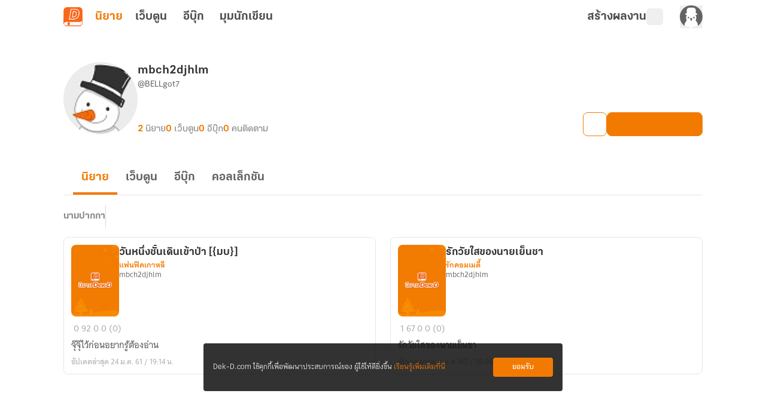

--- FILE ---
content_type: text/javascript; charset=utf-8
request_url: https://novel.dek-d.com/_nuxt/Bs-XCs2S.js
body_size: 7277
content:
import{c as Ae}from"./Do7wJ3oI.js";import{aw as Be,ax as ce,ay as kt,az as Ie}from"./B7eosTM4.js";var xe={};var De;function St(){if(De)return xe;De=1;var e;return(function(t){(function(a){var o=typeof globalThis=="object"?globalThis:typeof Ae=="object"?Ae:typeof self=="object"?self:typeof this=="object"?this:w(),d=p(t);typeof o.Reflect<"u"&&(d=p(o.Reflect,d)),a(d,o),typeof o.Reflect>"u"&&(o.Reflect=t);function p(T,E){return function(S,O){Object.defineProperty(T,S,{configurable:!0,writable:!0,value:O}),E&&E(S,O)}}function g(){try{return Function("return this;")()}catch{}}function m(){try{return(0,eval)("(function() { return this; })()")}catch{}}function w(){return g()||m()}})(function(a,o){var d=Object.prototype.hasOwnProperty,p=typeof Symbol=="function",g=p&&typeof Symbol.toPrimitive<"u"?Symbol.toPrimitive:"@@toPrimitive",m=p&&typeof Symbol.iterator<"u"?Symbol.iterator:"@@iterator",w=typeof Object.create=="function",T={__proto__:[]}instanceof Array,E=!w&&!T,S={create:w?function(){return ue(Object.create(null))}:T?function(){return ue({__proto__:null})}:function(){return ue({})},has:E?function(r,n){return d.call(r,n)}:function(r,n){return n in r},get:E?function(r,n){return d.call(r,n)?r[n]:void 0}:function(r,n){return r[n]}},O=Object.getPrototypeOf(Function),z=typeof Map=="function"&&typeof Map.prototype.entries=="function"?Map:Ot(),x=typeof Set=="function"&&typeof Set.prototype.entries=="function"?Set:Mt(),I=typeof WeakMap=="function"?WeakMap:jt(),D=p?Symbol.for("@reflect-metadata:registry"):void 0,G=bt(),Q=gt(G);function tt(r,n,i,u){if(h(i)){if(!Te(r))throw new TypeError;if(!Pe(n))throw new TypeError;return lt(r,n)}else{if(!Te(r))throw new TypeError;if(!P(n))throw new TypeError;if(!P(u)&&!h(u)&&!V(u))throw new TypeError;return V(u)&&(u=void 0),i=R(i),dt(r,n,i,u)}}a("decorate",tt);function rt(r,n){function i(u,v){if(!P(u))throw new TypeError;if(!h(v)&&!_t(v))throw new TypeError;ge(r,n,u,v)}return i}a("metadata",rt);function nt(r,n,i,u){if(!P(i))throw new TypeError;return h(u)||(u=R(u)),ge(r,n,i,u)}a("defineMetadata",nt);function at(r,n,i){if(!P(n))throw new TypeError;return h(i)||(i=R(i)),_e(r,n,i)}a("hasMetadata",at);function it(r,n,i){if(!P(n))throw new TypeError;return h(i)||(i=R(i)),ae(r,n,i)}a("hasOwnMetadata",it);function ot(r,n,i){if(!P(n))throw new TypeError;return h(i)||(i=R(i)),we(r,n,i)}a("getMetadata",ot);function ut(r,n,i){if(!P(n))throw new TypeError;return h(i)||(i=R(i)),be(r,n,i)}a("getOwnMetadata",ut);function st(r,n){if(!P(r))throw new TypeError;return h(n)||(n=R(n)),me(r,n)}a("getMetadataKeys",st);function ft(r,n){if(!P(r))throw new TypeError;return h(n)||(n=R(n)),Oe(r,n)}a("getOwnMetadataKeys",ft);function ct(r,n,i){if(!P(n))throw new TypeError;if(h(i)||(i=R(i)),!P(n))throw new TypeError;h(i)||(i=R(i));var u=L(n,i,!1);return h(u)?!1:u.OrdinaryDeleteMetadata(r,n,i)}a("deleteMetadata",ct);function lt(r,n){for(var i=r.length-1;i>=0;--i){var u=r[i],v=u(n);if(!h(v)&&!V(v)){if(!Pe(v))throw new TypeError;n=v}}return n}function dt(r,n,i,u){for(var v=r.length-1;v>=0;--v){var M=r[v],k=M(n,i,u);if(!h(k)&&!V(k)){if(!P(k))throw new TypeError;u=k}}return u}function _e(r,n,i){var u=ae(r,n,i);if(u)return!0;var v=oe(n);return V(v)?!1:_e(r,v,i)}function ae(r,n,i){var u=L(n,i,!1);return h(u)?!1:je(u.OrdinaryHasOwnMetadata(r,n,i))}function we(r,n,i){var u=ae(r,n,i);if(u)return be(r,n,i);var v=oe(n);if(!V(v))return we(r,v,i)}function be(r,n,i){var u=L(n,i,!1);if(!h(u))return u.OrdinaryGetOwnMetadata(r,n,i)}function ge(r,n,i,u){var v=L(i,u,!0);v.OrdinaryDefineOwnMetadata(r,n,i,u)}function me(r,n){var i=Oe(r,n),u=oe(r);if(u===null)return i;var v=me(u,n);if(v.length<=0)return i;if(i.length<=0)return v;for(var M=new x,k=[],y=0,s=i;y<s.length;y++){var f=s[y],c=M.has(f);c||(M.add(f),k.push(f))}for(var l=0,_=v;l<_.length;l++){var f=_[l],c=M.has(f);c||(M.add(f),k.push(f))}return k}function Oe(r,n){var i=L(r,n,!1);return i?i.OrdinaryOwnMetadataKeys(r,n):[]}function Me(r){if(r===null)return 1;switch(typeof r){case"undefined":return 0;case"boolean":return 2;case"string":return 3;case"symbol":return 4;case"number":return 5;case"object":return r===null?1:6;default:return 6}}function h(r){return r===void 0}function V(r){return r===null}function vt(r){return typeof r=="symbol"}function P(r){return typeof r=="object"?r!==null:typeof r=="function"}function ht(r,n){switch(Me(r)){case 0:return r;case 1:return r;case 2:return r;case 3:return r;case 4:return r;case 5:return r}var i="string",u=ke(r,g);if(u!==void 0){var v=u.call(r,i);if(P(v))throw new TypeError;return v}return pt(r)}function pt(r,n){var i,u,v;{var M=r.toString;if(X(M)){var u=M.call(r);if(!P(u))return u}var i=r.valueOf;if(X(i)){var u=i.call(r);if(!P(u))return u}}throw new TypeError}function je(r){return!!r}function yt(r){return""+r}function R(r){var n=ht(r);return vt(n)?n:yt(n)}function Te(r){return Array.isArray?Array.isArray(r):r instanceof Object?r instanceof Array:Object.prototype.toString.call(r)==="[object Array]"}function X(r){return typeof r=="function"}function Pe(r){return typeof r=="function"}function _t(r){switch(Me(r)){case 3:return!0;case 4:return!0;default:return!1}}function ie(r,n){return r===n||r!==r&&n!==n}function ke(r,n){var i=r[n];if(i!=null){if(!X(i))throw new TypeError;return i}}function Se(r){var n=ke(r,m);if(!X(n))throw new TypeError;var i=n.call(r);if(!P(i))throw new TypeError;return i}function Ee(r){return r.value}function ze(r){var n=r.next();return n.done?!1:n}function Ce(r){var n=r.return;n&&n.call(r)}function oe(r){var n=Object.getPrototypeOf(r);if(typeof r!="function"||r===O||n!==O)return n;var i=r.prototype,u=i&&Object.getPrototypeOf(i);if(u==null||u===Object.prototype)return n;var v=u.constructor;return typeof v!="function"||v===r?n:v}function wt(){var r;!h(D)&&typeof o.Reflect<"u"&&!(D in o.Reflect)&&typeof o.Reflect.defineMetadata=="function"&&(r=mt(o.Reflect));var n,i,u,v=new I,M={registerProvider:k,getProvider:s,setProvider:c};return M;function k(l){if(!Object.isExtensible(M))throw new Error("Cannot add provider to a frozen registry.");switch(!0){case r===l:break;case h(n):n=l;break;case n===l:break;case h(i):i=l;break;case i===l:break;default:u===void 0&&(u=new x),u.add(l);break}}function y(l,_){if(!h(n)){if(n.isProviderFor(l,_))return n;if(!h(i)){if(i.isProviderFor(l,_))return n;if(!h(u))for(var b=Se(u);;){var j=ze(b);if(!j)return;var C=Ee(j);if(C.isProviderFor(l,_))return Ce(b),C}}}if(!h(r)&&r.isProviderFor(l,_))return r}function s(l,_){var b=v.get(l),j;return h(b)||(j=b.get(_)),h(j)&&(j=y(l,_),h(j)||(h(b)&&(b=new z,v.set(l,b)),b.set(_,j))),j}function f(l){if(h(l))throw new TypeError;return n===l||i===l||!h(u)&&u.has(l)}function c(l,_,b){if(!f(b))throw new Error("Metadata provider not registered.");var j=s(l,_);if(j!==b){if(!h(j))return!1;var C=v.get(l);h(C)&&(C=new z,v.set(l,C)),C.set(_,b)}return!0}}function bt(){var r;return!h(D)&&P(o.Reflect)&&Object.isExtensible(o.Reflect)&&(r=o.Reflect[D]),h(r)&&(r=wt()),!h(D)&&P(o.Reflect)&&Object.isExtensible(o.Reflect)&&Object.defineProperty(o.Reflect,D,{enumerable:!1,configurable:!1,writable:!1,value:r}),r}function gt(r){var n=new I,i={isProviderFor:function(f,c){var l=n.get(f);return h(l)?!1:l.has(c)},OrdinaryDefineOwnMetadata:k,OrdinaryHasOwnMetadata:v,OrdinaryGetOwnMetadata:M,OrdinaryOwnMetadataKeys:y,OrdinaryDeleteMetadata:s};return G.registerProvider(i),i;function u(f,c,l){var _=n.get(f),b=!1;if(h(_)){if(!l)return;_=new z,n.set(f,_),b=!0}var j=_.get(c);if(h(j)){if(!l)return;if(j=new z,_.set(c,j),!r.setProvider(f,c,i))throw _.delete(c),b&&n.delete(f),new Error("Wrong provider for target.")}return j}function v(f,c,l){var _=u(c,l,!1);return h(_)?!1:je(_.has(f))}function M(f,c,l){var _=u(c,l,!1);if(!h(_))return _.get(f)}function k(f,c,l,_){var b=u(l,_,!0);b.set(f,c)}function y(f,c){var l=[],_=u(f,c,!1);if(h(_))return l;for(var b=_.keys(),j=Se(b),C=0;;){var Re=ze(j);if(!Re)return l.length=C,l;var Tt=Ee(Re);try{l[C]=Tt}catch(Pt){try{Ce(j)}finally{throw Pt}}C++}}function s(f,c,l){var _=u(c,l,!1);if(h(_)||!_.delete(f))return!1;if(_.size===0){var b=n.get(c);h(b)||(b.delete(l),b.size===0&&n.delete(b))}return!0}}function mt(r){var n=r.defineMetadata,i=r.hasOwnMetadata,u=r.getOwnMetadata,v=r.getOwnMetadataKeys,M=r.deleteMetadata,k=new I,y={isProviderFor:function(s,f){var c=k.get(s);return!h(c)&&c.has(f)?!0:v(s,f).length?(h(c)&&(c=new x,k.set(s,c)),c.add(f),!0):!1},OrdinaryDefineOwnMetadata:n,OrdinaryHasOwnMetadata:i,OrdinaryGetOwnMetadata:u,OrdinaryOwnMetadataKeys:v,OrdinaryDeleteMetadata:M};return y}function L(r,n,i){var u=G.getProvider(r,n);if(!h(u))return u;if(i){if(G.setProvider(r,n,Q))return Q;throw new Error("Illegal state.")}}function Ot(){var r={},n=[],i=(function(){function y(s,f,c){this._index=0,this._keys=s,this._values=f,this._selector=c}return y.prototype["@@iterator"]=function(){return this},y.prototype[m]=function(){return this},y.prototype.next=function(){var s=this._index;if(s>=0&&s<this._keys.length){var f=this._selector(this._keys[s],this._values[s]);return s+1>=this._keys.length?(this._index=-1,this._keys=n,this._values=n):this._index++,{value:f,done:!1}}return{value:void 0,done:!0}},y.prototype.throw=function(s){throw this._index>=0&&(this._index=-1,this._keys=n,this._values=n),s},y.prototype.return=function(s){return this._index>=0&&(this._index=-1,this._keys=n,this._values=n),{value:s,done:!0}},y})(),u=(function(){function y(){this._keys=[],this._values=[],this._cacheKey=r,this._cacheIndex=-2}return Object.defineProperty(y.prototype,"size",{get:function(){return this._keys.length},enumerable:!0,configurable:!0}),y.prototype.has=function(s){return this._find(s,!1)>=0},y.prototype.get=function(s){var f=this._find(s,!1);return f>=0?this._values[f]:void 0},y.prototype.set=function(s,f){var c=this._find(s,!0);return this._values[c]=f,this},y.prototype.delete=function(s){var f=this._find(s,!1);if(f>=0){for(var c=this._keys.length,l=f+1;l<c;l++)this._keys[l-1]=this._keys[l],this._values[l-1]=this._values[l];return this._keys.length--,this._values.length--,ie(s,this._cacheKey)&&(this._cacheKey=r,this._cacheIndex=-2),!0}return!1},y.prototype.clear=function(){this._keys.length=0,this._values.length=0,this._cacheKey=r,this._cacheIndex=-2},y.prototype.keys=function(){return new i(this._keys,this._values,v)},y.prototype.values=function(){return new i(this._keys,this._values,M)},y.prototype.entries=function(){return new i(this._keys,this._values,k)},y.prototype["@@iterator"]=function(){return this.entries()},y.prototype[m]=function(){return this.entries()},y.prototype._find=function(s,f){if(!ie(this._cacheKey,s)){this._cacheIndex=-1;for(var c=0;c<this._keys.length;c++)if(ie(this._keys[c],s)){this._cacheIndex=c;break}}return this._cacheIndex<0&&f&&(this._cacheIndex=this._keys.length,this._keys.push(s),this._values.push(void 0)),this._cacheIndex},y})();return u;function v(y,s){return y}function M(y,s){return s}function k(y,s){return[y,s]}}function Mt(){var r=(function(){function n(){this._map=new z}return Object.defineProperty(n.prototype,"size",{get:function(){return this._map.size},enumerable:!0,configurable:!0}),n.prototype.has=function(i){return this._map.has(i)},n.prototype.add=function(i){return this._map.set(i,i),this},n.prototype.delete=function(i){return this._map.delete(i)},n.prototype.clear=function(){this._map.clear()},n.prototype.keys=function(){return this._map.keys()},n.prototype.values=function(){return this._map.keys()},n.prototype.entries=function(){return this._map.entries()},n.prototype["@@iterator"]=function(){return this.keys()},n.prototype[m]=function(){return this.keys()},n})();return r}function jt(){var r=16,n=S.create(),i=u();return(function(){function s(){this._key=u()}return s.prototype.has=function(f){var c=v(f,!1);return c!==void 0?S.has(c,this._key):!1},s.prototype.get=function(f){var c=v(f,!1);return c!==void 0?S.get(c,this._key):void 0},s.prototype.set=function(f,c){var l=v(f,!0);return l[this._key]=c,this},s.prototype.delete=function(f){var c=v(f,!1);return c!==void 0?delete c[this._key]:!1},s.prototype.clear=function(){this._key=u()},s})();function u(){var s;do s="@@WeakMap@@"+y();while(S.has(n,s));return n[s]=!0,s}function v(s,f){if(!d.call(s,i)){if(!f)return;Object.defineProperty(s,i,{value:S.create()})}return s[i]}function M(s,f){for(var c=0;c<f;++c)s[c]=Math.random()*255|0;return s}function k(s){if(typeof Uint8Array=="function"){var f=new Uint8Array(s);return typeof crypto<"u"?crypto.getRandomValues(f):typeof msCrypto<"u"?msCrypto.getRandomValues(f):M(f,s),f}return M(new Array(s),s)}function y(){var s=k(r);s[6]=s[6]&79|64,s[8]=s[8]&191|128;for(var f="",c=0;c<r;++c){var l=s[c];(c===4||c===6||c===8)&&(f+="-"),l<16&&(f+="0"),f+=l.toString(16).toLowerCase()}return f}}function ue(r){return r.__=void 0,delete r.__,r}})})(e||(e={})),xe}St();function Et(e){var t=e.propName,a=e.propPath,o=e.propValue,d=e.json,p=e.serializableClass;if(o===void 0)throw new Rt({json:d,propName:t,serializableClass:p,propPath:a})}var N;function B(e){return!!e&&Reflect.getMetadata(N.TsJacksonSerializable,e)!==void 0}(function(e){e.TsJacksonJsonProperty="ts-jackson:jsonproperty",e.TsJacksonSerializable="ts-jackson:serializable",e.DesignType="design:type",e.DesignParamTypes="design:paramtypes"})(N||(N={}));var zt=(function(e){function t(a){var o=e.call(this)||this;return o.name="SerializableError",o.message="".concat(a.name," class should annotated with @").concat(le.name," decorator"),o}return ce(t,e),t})(Error);function He(e){if(!B(e))throw new zt(e)}function Ct(e){var t=e.propName,a=e.propValue,o=e.validate,d=e.serializableClass;if(!o(a))throw new At({propName:t,propValue:a,validate:o,serializableClass:d})}var A,Rt=(function(e){function t(a){var o=a.propName,d=a.propPath,p=a.json,g=a.serializableClass.name,m=JSON.stringify(p,null,2),w="Property '".concat(o,"' (path: '").concat(d,"') is required in ").concat(g," but missing in provided JSON: ").concat(m,".");return e.call(this,w)||this}return ce(t,e),t})(Error),At=(function(e){function t(a){var o,d=a.propName,p=a.propValue,g=a.validate,m=a.serializableClass.name,w=g.name||"anonymous function",T="Property '".concat(d,"' with value ").concat(p," in ").concat(m," failed to pass the validation check by ").concat(w,".");return o=e.call(this,T)||this,Object.setPrototypeOf(o,t.prototype),o}return ce(t,e),t})(Error);function le(){return function(e){var t={className:e.name};Reflect.defineMetadata(N.TsJacksonSerializable,t,e)}}(function(e){e.Array="Array",e.Set="Set",e.Boolean="Boolean",e.Date="Date",e.Number="Number",e.Object="Object",e.String="String"})(A||(A={}));var de=Array.isArray,It=typeof global=="object"&&global&&global.Object===Object&&global,xt=typeof self=="object"&&self&&self.Object===Object&&self,ve=It||xt||Function("return this")(),H=ve.Symbol,qe=Object.prototype,Dt=qe.hasOwnProperty,Nt=qe.toString,Y=H?H.toStringTag:void 0,Ft=function(e){var t=Dt.call(e,Y),a=e[Y];try{e[Y]=void 0;var o=!0}catch{}var d=Nt.call(e);return o&&(t?e[Y]=a:delete e[Y]),d},Jt=Object.prototype.toString,Gt=function(e){return Jt.call(e)},Ne=H?H.toStringTag:void 0,Le=function(e){return e==null?e===void 0?"[object Undefined]":"[object Null]":Ne&&Ne in Object(e)?Ft(e):Gt(e)},Vt=function(e){return e!=null&&typeof e=="object"},he=function(e){return typeof e=="symbol"||Vt(e)&&Le(e)=="[object Symbol]"},$t=/\.|\[(?:[^[\]]*|(["'])(?:(?!\1)[^\\]|\\.)*?\1)\]/,Ut=/^\w*$/,Wt=function(e,t){if(de(e))return!1;var a=typeof e;return!(a!="number"&&a!="symbol"&&a!="boolean"&&e!=null&&!he(e))||Ut.test(e)||!$t.test(e)||t!=null&&e in Object(t)},ee=function(e){var t=typeof e;return e!=null&&(t=="object"||t=="function")},Fe,Bt=function(e){if(!ee(e))return!1;var t=Le(e);return t=="[object Function]"||t=="[object GeneratorFunction]"||t=="[object AsyncFunction]"||t=="[object Proxy]"},se=ve["__core-js_shared__"],Je=(Fe=/[^.]+$/.exec(se&&se.keys&&se.keys.IE_PROTO||""))?"Symbol(src)_1."+Fe:"",Ht=function(e){return!!Je&&Je in e},qt=Function.prototype.toString,Lt=function(e){if(e!=null){try{return qt.call(e)}catch{}try{return e+""}catch{}}return""},Yt=/^\[object .+?Constructor\]$/,Zt=Function.prototype,Qt=Object.prototype,Xt=Zt.toString,Kt=Qt.hasOwnProperty,er=RegExp("^"+Xt.call(Kt).replace(/[\\^$.*+?()[\]{}|]/g,"\\$&").replace(/hasOwnProperty|(function).*?(?=\\\()| for .+?(?=\\\])/g,"$1.*?")+"$"),tr=function(e){return!(!ee(e)||Ht(e))&&(Bt(e)?er:Yt).test(Lt(e))},rr=function(e,t){return e?.[t]},pe=function(e,t){var a=rr(e,t);return tr(a)?a:void 0},Z=pe(Object,"create"),nr=function(){this.__data__=Z?Z(null):{},this.size=0},ar=function(e){var t=this.has(e)&&delete this.__data__[e];return this.size-=t?1:0,t},ir=Object.prototype.hasOwnProperty,or=function(e){var t=this.__data__;if(Z){var a=t[e];return a==="__lodash_hash_undefined__"?void 0:a}return ir.call(t,e)?t[e]:void 0},ur=Object.prototype.hasOwnProperty,sr=function(e){var t=this.__data__;return Z?t[e]!==void 0:ur.call(t,e)},fr=function(e,t){var a=this.__data__;return this.size+=this.has(e)?0:1,a[e]=Z&&t===void 0?"__lodash_hash_undefined__":t,this};function $(e){var t=-1,a=e==null?0:e.length;for(this.clear();++t<a;){var o=e[t];this.set(o[0],o[1])}}$.prototype.clear=nr,$.prototype.delete=ar,$.prototype.get=or,$.prototype.has=sr,$.prototype.set=fr;var Ge=$,cr=function(){this.__data__=[],this.size=0},Ye=function(e,t){return e===t||e!=e&&t!=t},re=function(e,t){for(var a=e.length;a--;)if(Ye(e[a][0],t))return a;return-1},lr=Array.prototype.splice,dr=function(e){var t=this.__data__,a=re(t,e);return!(a<0)&&(a==t.length-1?t.pop():lr.call(t,a,1),--this.size,!0)},vr=function(e){var t=this.__data__,a=re(t,e);return a<0?void 0:t[a][1]},hr=function(e){return re(this.__data__,e)>-1},pr=function(e,t){var a=this.__data__,o=re(a,e);return o<0?(++this.size,a.push([e,t])):a[o][1]=t,this};function U(e){var t=-1,a=e==null?0:e.length;for(this.clear();++t<a;){var o=e[t];this.set(o[0],o[1])}}U.prototype.clear=cr,U.prototype.delete=dr,U.prototype.get=vr,U.prototype.has=hr,U.prototype.set=pr;var yr=U,_r=pe(ve,"Map"),wr=function(){this.size=0,this.__data__={hash:new Ge,map:new(_r||yr),string:new Ge}},br=function(e){var t=typeof e;return t=="string"||t=="number"||t=="symbol"||t=="boolean"?e!=="__proto__":e===null},ne=function(e,t){var a=e.__data__;return br(t)?a[typeof t=="string"?"string":"hash"]:a.map},gr=function(e){var t=ne(this,e).delete(e);return this.size-=t?1:0,t},mr=function(e){return ne(this,e).get(e)},Or=function(e){return ne(this,e).has(e)},Mr=function(e,t){var a=ne(this,e),o=a.size;return a.set(e,t),this.size+=a.size==o?0:1,this};function W(e){var t=-1,a=e==null?0:e.length;for(this.clear();++t<a;){var o=e[t];this.set(o[0],o[1])}}W.prototype.clear=wr,W.prototype.delete=gr,W.prototype.get=mr,W.prototype.has=Or,W.prototype.set=Mr;var Ze=W;function ye(e,t){if(typeof e!="function"||t!=null&&typeof t!="function")throw new TypeError("Expected a function");var a=function(){var o=arguments,d=t?t.apply(this,o):o[0],p=a.cache;if(p.has(d))return p.get(d);var g=e.apply(this,o);return a.cache=p.set(d,g)||p,g};return a.cache=new(ye.Cache||Ze),a}ye.Cache=Ze;var jr=ye,Tr=/[^.[\]]+|\[(?:(-?\d+(?:\.\d+)?)|(["'])((?:(?!\2)[^\\]|\\.)*?)\2)\]|(?=(?:\.|\[\])(?:\.|\[\]|$))/g,Pr=/\\(\\)?/g,kr=(function(e){var t=jr(e,function(o){return a.size===500&&a.clear(),o}),a=t.cache;return t})(function(e){var t=[];return e.charCodeAt(0)===46&&t.push(""),e.replace(Tr,function(a,o,d,p){t.push(d?p.replace(Pr,"$1"):o||a)}),t}),Sr=function(e,t){for(var a=-1,o=e==null?0:e.length,d=Array(o);++a<o;)d[a]=t(e[a],a,e);return d},Ve=H?H.prototype:void 0,$e=Ve?Ve.toString:void 0,Er=function e(t){if(typeof t=="string")return t;if(de(t))return Sr(t,e)+"";if(he(t))return $e?$e.call(t):"";var a=t+"";return a=="0"&&1/t==-1/0?"-0":a},zr=function(e){return e==null?"":Er(e)},Qe=function(e,t){return de(e)?e:Wt(e,t)?[e]:kr(zr(e))},Xe=function(e){if(typeof e=="string"||he(e))return e;var t=e+"";return t=="0"&&1/e==-1/0?"-0":t},Cr=function(e,t){for(var a=0,o=(t=Qe(t,e)).length;e!=null&&a<o;)e=e[Xe(t[a++])];return a&&a==o?e:void 0},Ue=function(e,t,a){var o=e==null?void 0:Cr(e,t);return o===void 0?a:o},We=(function(){try{var e=pe(Object,"defineProperty");return e({},"",{}),e}catch{}})(),Rr=function(e,t,a){t=="__proto__"&&We?We(e,t,{configurable:!0,enumerable:!0,value:a,writable:!0}):e[t]=a},Ar=Object.prototype.hasOwnProperty,Ir=function(e,t,a){var o=e[t];Ar.call(e,t)&&Ye(o,a)&&(a!==void 0||t in e)||Rr(e,t,a)},xr=/^(?:0|[1-9]\d*)$/,Dr=function(e,t){var a=typeof e;return!!(t=t??9007199254740991)&&(a=="number"||a!="symbol"&&xr.test(e))&&e>-1&&e%1==0&&e<t},Nr=function(e,t,a,o){if(!ee(e))return e;for(var d=-1,p=(t=Qe(t,e)).length,g=p-1,m=e;m!=null&&++d<p;){var w=Xe(t[d]),T=a;if(w==="__proto__"||w==="constructor"||w==="prototype")return e;if(d!=g){var E=m[w];(T=void 0)==void 0&&(T=ee(E)?E:Dr(t[d+1])?[]:{})}Ir(m,w,T),m=m[w]}return e},te=function(e,t,a){return e==null?e:Nr(e,t,a)};function K(e,t){for(var a=[],o=2;o<arguments.length;o++)a[o-2]=arguments[o];He(t);for(var d=Reflect.getMetadata(N.TsJacksonJsonProperty,t),p=new(t.bind.apply(t,Be([void 0],a,!1))),g=typeof e=="string"?JSON.parse(e):e,m=[],w=0,T=Object.entries(d);w<T.length;w++){var E=T[w],S=E[0],O=E[1],z=O.paths?O.paths.map(function(I){return Ue(g,I)}):Ue(g,O.path);O.required&&Et({json:g,propName:S,propValue:z,serializableClass:t,propPath:O.path});var x=O.deserialize?O.deserialize(z):Ke(z,O.type,O.elementType);O.validate&&Ct({propName:S,propValue:x,validate:O.validate,serializableClass:t}),x!==void 0&&te(p,S,x),O.afterDeserialize&&m.push({propName:S,deserializedValue:x,afterDeserialize:O.afterDeserialize})}return m.forEach(function(I){var D=I.propName,G=I.deserializedValue,Q=I.afterDeserialize;te(p,D,Q(p,G))}),p}function Ke(e,t,a){if(e==null||t===void 0)return e;if(Array.isArray(t))return t.map(function(d,p){return Ke(e[p],d)});if(typeof t=="function")switch(t?.name){case A.Date:return new Date(e);case A.Array:return e.map(function(d){return B(a)?K(d,a):d});case A.Set:var o=e.map(function(d){return B(a)?K(d,a):d});return new Set(o);case A.Boolean:return!!e;case A.Number:return Number(e);case A.String:return e.toString();default:return B(t)?K(e,t):e}}function fe(e){He(e.constructor);for(var t=Reflect.getMetadata(N.TsJacksonJsonProperty,e.constructor),a={},o=function(m,w){var T=void 0,E=void 0;w.beforeSerialize?E=(T=w.beforeSerialize(e[m])).constructor:(T=e[m],E=w.type);var S=w.serialize?w.serialize(T):et(T,E);w.paths?w.paths.forEach(function(O,z){te(a,O,S[z])}):te(a,w.path,S)},d=0,p=Object.entries(t);d<p.length;d++){var g=p[d];o(g[0],g[1])}return a}function et(e,t){if(e===void 0)return e;if(Array.isArray(t))return t.map(function(a,o){return et(e[o],a)});if(typeof t=="function")switch(t?.name){case A.Set:case A.Array:return Array.from(e.values()).map(function(a){return B(a.constructor)?fe(a):a});default:return B(t)?fe(e):e}}function q(e){return e===void 0&&(e={}),function(t,a){var o=typeof e=="string"?{path:e}:Array.isArray(e)?{paths:e}:e,d=Ie(Ie({name:a,path:o.path||a},o),{type:o.type||Reflect.getMetadata("design:type",t,a)}),p=Reflect.getMetadata(N.TsJacksonJsonProperty,t.constructor)||{};p[a]=d,Reflect.defineMetadata(N.TsJacksonJsonProperty,p,t.constructor)}}(function(){function e(){}return e.prototype.stringify=function(){return JSON.stringify(this.serialize())},e.prototype.serialize=function(){return fe(this)},e.deserialize=function(t){for(var a=[],o=1;o<arguments.length;o++)a[o-1]=arguments[o];return K.apply(void 0,Be([t,this],a,!1))},e=kt([le()],e)})();var Fr=Object.defineProperty,Jr=Object.getOwnPropertyDescriptor,J=(e,t,a,o)=>{for(var d=o>1?void 0:o?Jr(t,a):t,p=e.length-1,g;p>=0;p--)(g=e[p])&&(d=(o?g(t,a,d):g(d))||d);return o&&d&&Fr(t,a,d),d},Gr=(e=>(e.NOVEL="novel",e.WEBTOON="webtoon",e))(Gr||{});const Wr=Promise.resolve({status:!0,code:200,message:"success",data:{list:[],pageInfo:{totalItems:0,itemsPerPage:0,totalPage:0,currentPage:0,numberOfPages:0,hasPrevious:!1,hasNext:!1}}});class Vr{static from(t){return Object.assign(new this,t)}}let F=class extends Vr{main;sub;mainTitle;subTitle;mainTitleEn;subTitleEn};J([q("main")],F.prototype,"main",2);J([q("sub")],F.prototype,"sub",2);J([q("mainTitle")],F.prototype,"mainTitle",2);J([q("subTitle")],F.prototype,"subTitle",2);J([q("mainTitleEn")],F.prototype,"mainTitleEn",2);J([q("subTitleEn")],F.prototype,"subTitleEn",2);F=J([le()],F);export{F as C,Vr as F,K as L,Gr as R,q as Y,Wr as m,le as v};


--- FILE ---
content_type: text/javascript; charset=utf-8
request_url: https://novel.dek-d.com/_nuxt/Bvfsm18-.js
body_size: 125
content:
import{b as t}from"./B7eosTM4.js";import{r as s,w as a}from"./DNfOou07.js";function c(){const{$colorMode:r}=t(),e=s(!1);return a(()=>r.preference,o=>{e.value=o==="dark"},{immediate:!0}),{isNightMode:e}}export{c as u};


--- FILE ---
content_type: text/javascript; charset=utf-8
request_url: https://novel.dek-d.com/_nuxt/Dz1gdmbM.js
body_size: 3366
content:
import{d as Q,u as Ve,k as W,F as b,N as i,P as re,B as t,O as ee,V as Xe,a7 as X,r as m,o as ce,I as ue,U as G,T as ve,X as de,$ as pe,a2 as z,Y as fe,Z as me,a3 as _e,a4 as we,au as Ge}from"./DNfOou07.js";import{a as oe,e as Ke,s as je,b as ze,c as qe,f as Ze,g as Je,aF as q,aG as Z,aC as Qe,u as eo,n as oo,v as ge,co as to,at as no,A as F,ae as ao,_ as so}from"./B7eosTM4.js";import{u as lo}from"./Bvfsm18-.js";import{u as io}from"./LpZ4stBD.js";import{u as ro}from"./I5VWKGle.js";import{N as co}from"./DeHTqkiX.js";import{h as uo}from"./B9XW4jA5.js";const J={rectangle:"rectangle",circle:"circle"},vo={[J.rectangle]:"rounded",[J.circle]:"rounded-full"},ie="#ffffff",po=v=>{const d=v.replace("#","");return typeof v=="string"&&v.startsWith("#")&&d.length===6&&!isNaN(+("0x"+d))},fo=v=>`${v.match(/\w\w/g)?.map(h=>parseInt(h,16))}`,mo=Q({__name:"Loader",props:{type:{default:J.rectangle},bgClass:{default:"bg-gray-300"},cssClass:{default:""},shimmerColor:{default:ie}},setup(v){const d=v,{type:h,bgClass:R,cssClass:a,shimmerColor:l}=Ve(d),O=W(()=>{const s=po(l.value)?fo(l.value):ie;return{backgroundImage:`linear-gradient(90deg, rgba(${s}, 0) 0%, rgba(${s}, 0.2) 20%, rgba(${s}, 0.5) 60%, rgba(${s}, 0))`}}),T=W(()=>a.value?a.value:vo[h.value]);return(s,N)=>(i(),b("div",{class:re([t(R),T.value,"relative overflow-hidden"])},[ee("div",{class:"shimmer absolute bottom-0 left-0 right-0 top-0",style:X(O.value)},null,4),Xe(s.$slots,"default",{},void 0,!0)],2))}}),_o=Object.assign(oe(mo,[["__scopeId","data-v-92d6f96c"]]),{__name:"SkeletonLoader"}),wo={key:0,class:"overflow-list-wrapper"},go={class:"_writer-menu__list _novel-option__list dropdown-content"},yo=["onClick"],bo={key:1},ho=Q({__name:"OverflowOptionList",emits:["click-select-option"],setup(v,{emit:d}){const h=Ke(),{isOpenApp:R}=je(h),{$alert:a,$modal:l,$api:O,$fa:T}=ze(),{pageName:s,eventName:N}=qe(),{isLogin:r}=Ze(),{isNightMode:_}=lo(),{loginPrompt:k}=Je(),{followWriter:w,unfollowWriter:c,isFollowWriter:g,isLoadingAction:$,isLoading:E}=io(),{resolvedGroupCategoryId:P,pixelTrackFavoriteCategory:C}=ro(),{on:M,off:ye}=q(Z.OVERFLOW_OPTIONS_MENU),be=ao(),{copy:he,copied:ke,isSupported:$e}=Qe({legacy:!0}),Ee=eo(),e=m(),K=co(O),B=W(()=>e?.value?.page||s.value),A=m(!1),x=m(!1),Y=m(!1),Se=m(0),V=m(new AbortController);async function Oe(o){if(await he(o),ke.value){a({id:Date.now().toString(),content:"คัดลอกสำเร็จ",type:F.SUCCESS,duration:1e3}),S("click-select-option",{...e?.value,optionName:"clipboard",copySuccess:!0});return}a({id:Date.now().toString(),content:"คัดลอกไม่สำเร็จ",type:F.ERROR,duration:2e3}),S("click-select-option",{...e?.value,optionName:"clipboard",copySuccess:!1})}async function Ne(){let o;Y.value?o=await c(e?.value?.ownerId||0):o=await w(e?.value?.ownerId||0,!1,B.value,e?.value?.section),Y.value=!!o.followed,o?.followed&&C({productType:"novel",categoryId:se.value}),S("click-select-option",{...e?.value,optionName:"follow",followed:!!o.followed})}function Ce(o){a({id:Date.now().toString(),content:o?.msg??"",type:F.SUCCESS,duration:1e3}),C({productType:"novel",categoryId:se.value}),xe()}function xe(){if(!B.value||B.value==="none")return;const o={page:B.value,novel_id:e?.value?.novelId||0,main:e?.value?.mc,sub:e?.value?.sc,...e?.value?.section&&e?.value?.section!=="none"?{section:e?.value?.section}:{}};T(e?.value?.isWebtoon?N.ddFavoriteWebtoon:N.ddFavorite,o)}function te(o){a({id:Date.now().toString(),content:o?.msg??"",type:F.INFO,duration:2e3})}function ne(o){const u=uo(o);a({id:Date.now().toString(),content:`${u.msg}`,type:F.ERROR,duration:2e3})}async function Ie(){try{const{data:o}=await K.actionFavoriteNovelHelper(e?.value?.novelId||0,"PUT",r);x.value=!!o?.isFavorite,o?.acknowledged?Ce(o):te(o??{}),S("click-select-option",{...e?.value,optionName:"favorite",favSuccess:!!o?.acknowledged})}catch(o){ne(o)}}async function Le(){try{const{data:o}=await K.actionFavoriteNovelHelper(e?.value?.novelId||0,"DELETE",r);x.value=!1,o?.acknowledged?a({id:Date.now().toString(),content:o?.msg??"",type:F.SUCCESS,duration:1e3}):te(o??{})}catch(o){ne(o)}}async function Fe(){if(!r)return await k("กรุณาเข้าสู่ระบบก่อนกดติดตาม",Ee.fullPath);x.value?await Le():await Ie()}const{execute:We,status:D}=oo(`favorite-overflow-button-${e.value?.novelId}`,()=>K.getFavoriteNovelHelper(e.value?.novelId||0,r,V.value.signal).then(o=>(x.value=!!o?.data?.isFavorite,x.value)),{immediate:!1}),S=d,ae=W(()=>e?.value?.isWebtoon?"นักวาด":"นักเขียน"),Re=W(()=>[{text:"คัดลอกลิงก์",value:"clipboard",type:"option"},{text:x.value?"ติดตามเรื่องนี้แล้ว":"ติดตามเรื่องนี้",value:"favorite",type:"option"},{text:Y.value?`กำลังติดตาม${ae.value}`:`ติดตาม${ae.value}`,value:"follow",type:"option"},...e?.value?.isWebtoon?[]:[{text:"เก็บเข้าคอลเล็กชัน",value:"collection",type:"option"}],{text:e?.value?.isEbook?"ดูอีบุ๊กที่คล้ายกับเรื่องนี้":"ดูที่คล้ายกับเรื่องนี้",value:e?.value?.isEbook?"ebook-similar":"novel-similar",type:"option"}]),j=()=>{A.value&&(A.value=!1,(E.value||D.value==="pending")&&V.value.abort())},se=W(()=>P(`${e?.value?.mc},${e?.value?.sc}`));function Te(o){const{isLocal:u,baseDomain:p,novelSubdomain:n,webtoonSubdomain:f}=be.public,y=u?"local:3000":"com",I=location.hostname.split(".")[0],L=`${e?.value?.isWebtoon?f:n}`;if(e?.value?.isWebtoon)return I===L?window.open(`/${o}/similar/`):window.open(`https://${f}.${p}.${y}/${o}/similar/`);window.open(`https://${n}.${p}.${y}/novel/${o}/similar/`)}function Me(o){switch(Se.value++,o.value){case"clipboard":{if(!$e)return;const u=e?.value?.novelTypeCard=="review"?`/novel/${e?.value?.novelId}/review/`:e?.value?.isEbook?`${to.WEB}${e?.value?.ebookId}`:`${no.WEB}${e?.value?.novelId}`;Oe(u);break}case"favorite":Fe();break;case"follow":Ne();break;case"collection":r?l.open({component:"CollectionSelectModal",props:{novelId:e?.value?.novelId,mc:e?.value?.mc,sc:e?.value?.sc,section:e?.value?.section,page:e?.value?.page}}):l.open({component:"RequireLoginModal"}),S("click-select-option",{...e?.value,optionName:"collection"});break;case"novel-similar":Te(e?.value?.novelId?.toString()||"0"),S("click-select-option",{...e?.value,optionName:"similar"});break;case"ebook-similar":window.open(`/ebook/${e?.value?.ebookId}/similar`),S("click-select-option",{...e?.value,optionName:"ebook-similar"});break}j()}const Ae=({x:o,y:u})=>{const p=window.scrollX||0,n=window.scrollY||0,f=200,y=240,I=window.innerWidth+p,L=window.innerHeight+n;let H=o+p,U=u+n;return H+f>I&&(H=I-f-10),U+y>L&&(U=L-y-10),{x:H,y:U}},le=async({novelId:o,ownerId:u,vertical:p=!1,novelTypeCard:n="",isWebtoon:f=!1,top:y=!1,isEbook:I=!1,ebookId:L=0,mc:H=void 0,sc:U=void 0,section:De="none",page:He="",position:Ue={x:0,y:0}})=>{V.value=new AbortController;const{x:Pe,y:Be}=Ae(Ue);if(e.value={novelId:o,ownerId:u,vertical:p,novelTypeCard:n,isWebtoon:f,top:y,isEbook:I,ebookId:L,mc:H,sc:U,section:De,page:He,position:{x:Pe,y:Be}},A.value=!0,!r)return;We();const Ye=await g(u,V.value.signal);Y.value=Ye};return ce(()=>{M(le),window&&window.addEventListener("scroll",()=>{A.value&&j()})}),ue(()=>{ye(le)}),(o,u)=>{const p=_o;return i(),G(ve,{name:"fade",style:X({position:"absolute",left:`${t(e)?.position?.x||0}px`,top:`${t(e)?.position?.y||0}px`})},{default:de(()=>[!t(R)&&t(A)?pe((i(),b("div",wo,[ee("ul",go,[(i(!0),b(fe,null,me(t(Re),(n,f)=>(i(),b("li",{key:`${t(e)?.novelId}-${f}`,class:re(`list__list-item -${n.type}`),style:X({cursor:t(r)&&(t(D)!=="success"&&n.value==="favorite"||(t(E)||t($))&&n.value==="follow")?"default":"pointer"}),onClick:_e(y=>t(r)&&(t(D)!=="success"&&n.value==="favorite"||(t(E)||t($))&&n.value==="follow")?null:Me(n),["stop"])},[t(r)&&(t(D)!=="success"&&t(D)!=="error"&&n.value==="favorite"||(t(E)||t($))&&n.value==="follow")?(i(),G(p,{key:0,"shimmer-color":t(_)?"#e5e5e5":"#a8a8a8",class:"h-[20px] w-full"},null,8,["shimmer-color"])):(i(),b("span",bo,we(n.text),1))],14,yo))),128))])])),[[t(ge),j]]):z("",!0)]),_:1},8,["style"])}}}),Wo=Object.assign(oe(ho,[["__scopeId","data-v-95933b2a"]]),{__name:"WriterOverflowOptionList"}),ko={key:0,class:"overflow-list-wrapper"},$o={class:"_writer-menu__list _novel-option__list dropdown-content"},Eo=["onClick"],So=Q({__name:"GeneralOverflowOptionList",setup(v){const{on:d,off:h}=q(Z.GENERAL_OVERFLOW_OPTIONS_MENU),{emit:R}=q(Z.GENERAL_OVERFLOW_SELECT_MENU),a=m(!1),l=m(null),O=m([]);function T({x:_,y:k}){const w=window.scrollX||0,c=window.scrollY||0,g=200,$=240,E=window.innerWidth+w,P=window.innerHeight+c;let C=_+w,M=k+c;return C+g>E&&(C=E-g-10),M+$>P&&(M=P-$-10),{x:C,y:M}}const s=()=>{a.value&&(a.value=!1)},N=async({position:_={x:0,y:0},menuItems:k=[],...w})=>{const{x:c,y:g}=T(_);l.value={...w,position:{x:c,y:g},menuItems:k},O.value=k,a.value=!0};function r(_){l.value&&(R({...l.value,option:_}),s())}return ce(()=>{d(N),window.addEventListener("scroll",s)}),ue(()=>{h(N),window.removeEventListener("scroll",s)}),(_,k)=>{const w=so;return i(),G(ve,{name:"fade",style:X({position:"absolute",left:`${t(l)?.position?.x||0}px`,top:`${t(l)?.position?.y||0}px`})},{default:de(()=>[t(a)?pe((i(),b("div",ko,[ee("ul",$o,[(i(!0),b(fe,null,me(t(O),(c,g)=>(i(),b("li",{key:`${t(l)?.novelId??"menu"}-${g}`,class:"list__list-item cursor-pointer",onClick:_e($=>r(c),["stop"])},[c.icon?(i(),G(w,{key:0,name:c.icon,size:24},null,8,["name"])):z("",!0),Ge(" "+we(c.text),1)],8,Eo))),128))])])),[[t(ge),s]]):z("",!0)]),_:1},8,["style"])}}}),Ro=Object.assign(oe(So,[["__scopeId","data-v-3105fcdf"]]),{__name:"WriterGeneralOverflowOptionList"});export{Wo as _,Ro as a};


--- FILE ---
content_type: text/javascript; charset=utf-8
request_url: https://novel.dek-d.com/_nuxt/BkzEnmrI.js
body_size: 2286
content:
import{b as F,c$ as J,d as P,aJ as q,n as K,_ as V,an as U,u as G,a as D,e as X,s as Y,ah as Z,cJ as Q,cK as ee,cL as te,cW as oe,bL as ne,cX as ae,cM as se,I as H}from"./B7eosTM4.js";import{_ as re}from"./C6YjxPg3.js";import{d as I,b as ie,k as u,w as de,o as ce,$ as C,a0 as M,B as e,F as v,N as t,O as _,P as S,W as c,au as O,Y as pe,Z as le,U as p,a2 as l,a4 as _e,V as ue}from"./DNfOou07.js";import{W as me}from"./DZPwjuLw.js";import{_ as ge}from"./CbA4mW-O.js";import{_ as we,a as ve}from"./Dz1gdmbM.js";import{_ as be}from"./DfkyVb0T.js";import{_ as fe}from"./BM-fSOOA.js";import{_ as he}from"./D6ynIodP.js";import{a as ke,b as xe}from"./jmt39Nhb.js";import{u as ye}from"./CPUjexjX.js";import{u as We}from"./DsymzLwD.js";import"./Do7wJ3oI.js";import"./Cl1JRkpk.js";import"./DeHTqkiX.js";import"./LpZ4stBD.js";import"./B9XW4jA5.js";import"./I5VWKGle.js";import"./Bvfsm18-.js";import"./B1jgYUCb.js";const $e={class:"relative w-full overflow-hidden border-b border-white-smoke dark:border-charcoal-gray [&>*]:text-center"},N="gpt-banner-cookie",Se=I({__name:"GptBanner",setup(h){const{$dayjs:w,$api:o}=F(),m=J(),{isMobileSize:b}=P(),g=me(o),n=q(N,{expires:new Date(w().add(1,"days").format()),path:"/",domain:".dek-d.com"}),a=ie({adsCookie:N,hide:!!n.value,interval:void 0}),{data:s}=K("gpt-banner-config",()=>g.getGptConfig("homepage")),r=u(()=>!a.hide&&!m.isHideGptBanner),k=u(()=>s.value?.data?.desktop?.isValid??!1),x=u(()=>b.value?s.value?.data?.mobile?.hiddenButton??!1:s.value?.data?.desktop?.hiddenButton??!1),i=u(()=>s.value?.data?.desktop??null),d=u(()=>s.value?.data?.mobile??null);function y(){window?.googletag?.cmd?.push(function(){window?.googletag?.display("gpt-header-theme-desktop"),window?.googletag?.display("gpt-header-theme-mobile"),window?.googletag?.pubads()?.refresh([window._gptDesktop,window._gptMobile])})}function W(){a.hide=!0,n.value="1",m.setHideGptBanner(!0)}return de(()=>[i.value,d.value],()=>{!i.value||!d.value||U({script:[{src:"https://securepubads.g.doubleclick.net/tag/js/gpt.js",async:!0},{innerHTML:`if (('${i.value?.zoneId}' !== 'undefined' || '${d.value?.zoneId}' !== 'undefined') && !window._isGptInit)  {  
                window.googletag = window.googletag || {cmd: []};
                window._gptInterval = setInterval(() => {
                  if (window.googletag.cmd) {
                    window.googletag.cmd?.push(function() {
                    window.googletag?.pubads().disableInitialLoad();
                    if ('${i.value?.isValid}' === 'true') {
                      window._gptDesktop = window.googletag?.defineSlot('/8408698/${i.value?.zoneId}', [${i.value?.width}, ${i.value?.height}], 'gpt-header-theme-desktop').addService(googletag.pubads());
                    }
                    if ('${d.value?.isValid}' === 'true') {
                      window._gptMobile = window.googletag?.defineSlot('/8408698/${d.value?.zoneId}', [${d.value?.width}, ${d.value?.height}], 'gpt-header-theme-mobile').addService(googletag.pubads());
                    }
                    if ('${i.value?.isValid}' === 'true' || '${d.value?.isValid}' === 'true') {
                      window.googletag?.pubads().enableSingleRequest();
                      window.googletag?.pubads().collapseEmptyDivs();
                      window.googletag?.enableServices();
                    }
                    });
                    window._isGptInit = true;
                    clearInterval(window._gptInterval);
                  }
                }, 500);
              }`,type:"text/javascript"}]})},{immediate:!0,deep:!0}),ce(()=>{a.hide&&m.setHideGptBanner(!0),a.interval=window.setInterval(()=>{(window._gptDesktop||window._gptMobile)&&(y(),window.clearInterval(a.interval))},500)}),(B,f)=>{const $=V;return C((t(),v("div",$e,[_("div",{id:"gpt-header-theme-desktop",class:S(["hidden sm:block [&_iframe]:mx-auto",{"!hidden":!e(k)}])},null,2),_("div",{id:"gpt-header-theme-mobile",class:S(["block sm:hidden [&_iframe]:mx-auto",{"!hidden":!e(k)}])},null,2),C(_("div",{class:"absolute bottom-0 right-[10px] z-[1] flex cursor-pointer items-center justify-center gap-x-[0.3rem] rounded-tl-[5px] rounded-tr-[5px] bg-white-smoke px-2 py-[2px] text-sm text-charcoal-gray opacity-80 dark:bg-night-rider-gray dark:text-gainsboro-white",onClick:W},[c($,{name:"fa6-solid:chevron-up"}),f[0]||(f[0]=O(" ซ่อน ",-1))],512),[[M,!e(x)]])],512)),[[M,e(r)]])}}}),Ie=Object.assign(Se,{__name:"WriterGptBanner"}),Be=["href","title"],Ce=I({__name:"WebtoonStoreWebviewNavbar",props:{menus:{default:()=>[]}},setup(h){const w=h,o=G();return(m,b)=>{const g=V;return t(),v("nav",null,[_("ul",null,[(t(!0),v(pe,null,le(w.menus,({name:n,path:a,icon:s})=>(t(),v("li",{key:n},[_("a",{href:a,class:S([{"-active":e(o).path===a}]),title:`เว็บตูน${n}`},[s?(t(),p(g,{key:0,class:"icon",name:s},null,8,["name"])):l("",!0),O(" "+_e(n),1)],10,Be)]))),128))])])}}}),Me=Object.assign(D(Ce,[["__scopeId","data-v-2861c2d6"]]),{__name:"WebtoonStoreWebviewNavbar"}),Ne=H(fe),Ve=H(he),Ge={class:"main__container"},De={class:"container__wrapper"},He={class:"page-header"},Oe={class:"page-container"},ze=I({__name:"novel",setup(h){const w=X(),{isOpenApp:o,isWebtoon:m,os:b}=Y(w),g=G(),{isExpectedVersion:n}=Z();ye(),Q();const a=u(()=>{let r=["webtoons-store","webtoons-store-type"];return!n("5.4.0")&&b.value==="android"&&r.push("webtoons-list-group-name"),r.includes(g.name)}),s=u(()=>o.value&&n("4.2.2")?ke.map(r=>r.path==="/store/bestseller/"?{...r,path:n("4.14.0")?"dekd.novel://page/webtoon/browse?type=bestseller":"/store/bestseller/"}:r):xe);return We(),(r,k)=>{const x=ee,i=te,d=re,y=Ie,W=oe,B=Me,f=ne,$=ae,z=ge,A=we,L=ve,T=se,j=be,R=Ne,E=Ve;return t(),v("div",Ge,[c(x),c(i),c(d),_("div",De,[_("header",He,[["novels","webtoons"].includes(e(g).name?.toString()??"")?(t(),p(y,{key:0})):l("",!0),c(W),e(o)&&e(m)&&e(a)?(t(),p(B,{key:1,menus:e(s)},null,8,["menus"])):l("",!0)]),_("main",Oe,[ue(r.$slots,"default",{},void 0,!0)]),e(o)?l("",!0):(t(),p(f,{key:0}))]),e(o)?l("",!0):(t(),p($,{key:0})),e(o)?(t(),p(z,{key:1})):l("",!0),e(o)?l("",!0):(t(),p(A,{key:2})),e(o)?l("",!0):(t(),p(L,{key:3})),c(T),c(j),c(R),c(E)])}}}),at=D(ze,[["__scopeId","data-v-f5de464b"]]);export{at as default};


--- FILE ---
content_type: text/javascript; charset=utf-8
request_url: https://novel.dek-d.com/_nuxt/C8R7VIIj.js
body_size: 808
content:
const __vite__mapDeps=(i,m=__vite__mapDeps,d=(m.f||(m.f=["./DO5glKNq.js","./DNfOou07.js","./4sX3whCI.js","./B7eosTM4.js","./Do7wJ3oI.js","./Cl1JRkpk.js","./entry.B6mbq7nK.css"])))=>i.map(i=>d[i]);
import{_ as T,m as D,j as C,J as m,a as E}from"./B7eosTM4.js";import{d as w,k as B,F as n,N as e,U as a,O as d,_ as I,B as v,a2 as u,a4 as o,X as H,a3 as r,au as L,Q as f}from"./DNfOou07.js";const S={class:"_state-wrapper"},M={class:"text-none"},N=["innerHTML"],V={key:1,class:"text-title"},O=["innerHTML"],P=["href"],A=w({__name:"EmptyGeneral",props:{iconState:{default:"StateEmpty"},image:{default:""},width:{default:"170"},height:{default:"170"},title:{default:""},body:{default:""},to:{default:""},href:{default:""},btnText:{default:""},isHtmlTitle:{type:Boolean,default:!1},isDisplayDekDIcon:{type:Boolean,default:!1}},emits:["click-button"],setup(t,{emit:_}){const i=f(()=>m(()=>import("./DO5glKNq.js"),__vite__mapDeps([0,1]),import.meta.url)),h=f(()=>m(()=>import("./4sX3whCI.js"),__vite__mapDeps([2,3,1,4,5,6]),import.meta.url)),y=_,k=t,x=B(()=>{const c={StateEmpty:i,StateHiddenProfile:h},l=k.iconState;return c?.[l]??i});function s(){y("click-button")}return(c,l)=>{const g=T,p=D,b=C;return e(),n("div",S,[t.image?t.isDisplayDekDIcon&&t.image?(e(),a(g,{key:1,name:t.image||"dd-icon:not-allow-nofification",size:170},null,8,["name"])):(e(),a(p,{key:2,alt:"empty state",src:t.image},null,8,["src"])):(e(),a(I(v(x)),{key:0,width:t.width,height:t.height},null,8,["width","height"])),d("div",M,[t.isHtmlTitle?(e(),n("p",{key:0,class:"text-title",innerHTML:t.title},null,8,N)):(e(),n("p",V,o(t.title),1)),d("p",{class:"text-body",innerHTML:t.body},null,8,O),t.to?(e(),a(b,{key:2,to:{path:t.to},class:"btn",prefetch:!1,onClick:r(s,["stop"])},{default:H(()=>[L(o(t.btnText),1)]),_:1},8,["to"])):u("",!0),t.href?(e(),n("a",{key:3,class:"btn",target:"_blank",href:t.href,onClick:r(s,["stop"])},o(t.btnText),9,P)):u("",!0)])])}}}),R=Object.assign(E(A,[["__scopeId","data-v-15066778"]]),{__name:"StateEmptyGeneral"});export{R as _};


--- FILE ---
content_type: text/javascript; charset=utf-8
request_url: https://novel.dek-d.com/_nuxt/EN2vcNDM.js
body_size: 933
content:
import{M as a,am as l,an as m}from"./B7eosTM4.js";const k={[a.INDEX]:{url:"dekd.novel://page/featured"},[a.FEATURED]:{url:"dekd.novel://page/featured"},[a.STORE]:{url:"dekd.novel://page/store"},[a.EBOOK_STORE]:{url:"dekd.novel://page/store"},[a.WRITER]:{iosAppName:"นักเขียน Dek-D",iosAppId:"1106326916",iosStoreUrl:"https://apps.apple.com/app/id1106326916",androidAppName:"นักเขียน Dek-D",androidPackage:"com.dekd.writer",androidStoreUrl:"https://play.google.com/store/apps/details?id=com.dekd.writer",facebookAppId:"100046940354013",twitterName:"@dekdwriter"},[a.BOOKSHELF]:t=>({url:`dekd.novel://page/bookshelf/${t}`}),[a.COLLECTION_LIST]:t=>({url:`dekd.novel://page/collection/${t}`})},s={description:t=>[{name:"description",content:t},{name:"twitter:description",content:t},{property:"og:description",content:t}],title:t=>[{property:"og:title",content:t},{name:"twitter:title",content:t}],url:t=>[{property:"og:url",content:t},{name:"twitter:domain",content:t}],image:t=>[{property:"og:image",content:t},{name:"twitter:image",content:t}],keywords:t=>[{name:"keywords",content:t}]},d={url:t=>[{property:"al:ios:url",content:t},{property:"al:android:url",content:t}],iosAppName:t=>[{property:"al:ios:app_name",content:t}],iosAppId:t=>[{property:"al:ios:app_store_id",content:t}],androidAppName:t=>[{property:"al:android:app_name",content:t}],androidPackage:t=>[{property:"al:android:package",content:t}],facebookAppId:t=>[{property:"fb:app_id",content:t}],twitterName:t=>[{name:"twitter:site",content:t},{name:"twitter:creator",content:t}]},y={iosAppName:{property:"al:ios:app_name",content:"นิยาย Dek-D"},iosAppId:{property:"al:ios:app_store_id",content:"581184059"},androidAppName:{property:"al:android:app_name",content:"นิยาย Dek-D"},androidPackage:{property:"al:android:package",content:"com.dekd.apps"},iosStoreUrl:{property:"al:ios:store_url",content:"https://apps.apple.com/app/id581184059"},androidStoreUrl:{property:"al:android:store_url",content:"https://play.google.com/store/apps/details?id=com.dekd.apps"}};function u(t,e){if(t)for(const[n,o]of Object.entries(t))typeof o=="string"&&s[n]&&e.push(...s[n](o)),n==="isMobile"&&o&&e.push({name:"viewport",content:"width=device-width, initial-scale=1, maximum-scale=1, minimum-scale=1, user-scalable=no"})}function f(t,e){t?.isWebtoon&&("keywords"in t||e.push({name:"keywords",content:"เว็บตูน,webtoon,การ์ตูน,cartoon,comic,manga,มังงะ,เว็บตูนแปลไทย"}),"siteName"in t||e.push({property:"og:site_name",content:"เว็บตูน Dek-D"}))}function g(t,e){if(t)for(const[n,o]of Object.entries(t))d[n]&&e.push(...d[n](o))}function w(t,e){for(const[n,o]of Object.entries(y))t.includes(n)||e.push(o)}function A(t,e,n){const o=l[t],i=k[t],r=typeof o=="function"?o(e):o,c=typeof i=="function"?i(n):i,p=[{name:"twitter:card",content:"summary_large_image"},{name:"twitter:site",content:"@niyaydekd"},{name:"twitter:creator",content:"@niyaydekd"},{name:"twitter:site_name",content:"Dek-D"}];u(r,p),f(r,p),g(c,p),w(Object.keys(c||{}),p),m({title:r?.title,meta:p,...r?.path?{link:[{rel:"canonical",href:r?.isWebtoon?`https://webtoon.dek-d.com${r.path}`:`https://novel.dek-d.com${r.path}`}]}:{}},{tagPriority:"critical"})}export{A as u};


--- FILE ---
content_type: text/javascript; charset=utf-8
request_url: https://novel.dek-d.com/_nuxt/CPUjexjX.js
body_size: 1068
content:
import{e as j,cY as C,f as H,b as U,ae as _,ap as s,aq as u,U as D}from"./B7eosTM4.js";import{u as E}from"./B1jgYUCb.js";import{r as M,o as q,a as F}from"./DNfOou07.js";function K(){const I=_(),W=j(),m=C(),a=H(),{$onMessage:$,$fcm:A,$api:R,$storeNotificationLocally:L,$extractNovelLinkData:P}=U(),{isLocal:g,isDev:v}=I.public,{isNotAllowed:O}=E(),w=g||v?"dev-news":"news",T=g||v?"dev-novel-top":"novel-top",h=D(R),c=M(null);function S(t){return t?`${t}`.replace("Bearer ",""):""}async function x(){typeof Notification>"u"||Notification?.requestPermission()?.then(async t=>{if(t==="granted"){const e=`Bearer ${a.currentJWT}`;"serviceWorker"in navigator&&navigator.serviceWorker.register(s[u.SW_PATH]).then(o=>{A?.(o).then(async n=>{if(await f(),!n)return;const r=localStorage?.getItem(n);r!==e&&r&&await b({currentToken:n,jwt:S(r)}),await y(n,w),O.value||await y(n,T),await B(n)})});return}f()})}async function B(t){m.setFcmToken(t);const e=a.currentJWT;if(!e)return;localStorage.setItem(t,`Bearer ${e}`);const{data:o}=await h.pushTokenToServer(t,a.deviceId);return o?.acknowledged??!1}async function f(){const t=Object.keys(localStorage);for(const e of t){const o=localStorage?.getItem(e);o&&o.startsWith("Bearer")&&(await k(e,w),await k(e,T),await b({currentToken:e,jwt:S(o)}))}}async function b({currentToken:t,jwt:e}){const o=e||a.currentJWT;if(!t||!o||!a.deviceId)return!1;localStorage.removeItem(t);const{data:n}=await h.revokeToken(t,o,a.deviceId);return n?.acknowledged??!1}async function y(t,e){const o=new URLSearchParams;return o.append("token",t),o.append("topic",e),fetch("/api/firebase/subscribe",{method:"POST",body:o.toString(),headers:{"Content-Type":"application/x-www-form-urlencoded"}})}async function k(t,e){const o=new URLSearchParams;return o.append("token",t),o.append("topic",e),fetch("/api/firebase/unsubscribe",{method:"DELETE",headers:{"Content-Type":"application/x-www-form-urlencoded"},body:o.toString()})}function J(){c.value&&(c.value(),c.value=null),navigator.serviceWorker.getRegistration(s[u.SW_PATH]).then(t=>t?.unregister())}q(()=>{if(!W.isOpenApp){if(m.isTurnOffNotification){f(),navigator.serviceWorker.getRegistration(s[u.SW_PATH]).then(t=>{t&&t.unregister()});return}x(),c.value=$(t=>{const e=t.data?t.data:{},o=e.message?JSON.parse(e.message):{};L(e),document.hidden||navigator.serviceWorker.getRegistration(s[u.SW_PATH]).then(n=>{const r=o.title,l=P(e.dynamicLink),p=Number(l?.commentId)||0,d=Number(l?.novelId)||0,N=Number(l?.chapterId)||0;let i={body:o.body,image:e.attachment,icon:e.attachment,data:{novelId:d,commentId:p,chapterId:N,referrer:e.referrer,type:e.key,campaignType:e.campaignType,title:o.title}};return e?.url??""?i={...i,actions:[{action:e.url,title:"open"}]}:d&&p&&(i={...i,actions:[{action:`https://writer.dek-d.com/dekdee/writer/comment.php?id=${d}&comment=${p}&chapter=${N}`,title:"open"}]}),n&&n.showNotification(r,i)})})}}),F(()=>{J()})}export{K as u};


--- FILE ---
content_type: text/javascript; charset=utf-8
request_url: https://novel.dek-d.com/_nuxt/bhuzcHDC.js
body_size: 439
content:
import{_ as f,a as u}from"./B7eosTM4.js";import{d as m,F as d,N as a,P as t,a7 as x,U as o,a2 as i,au as I,V as y,a4 as k}from"./DNfOou07.js";const $=m({__name:"Chip",props:{variant:{default:"contained"},primary:{type:Boolean,default:!1},outlinePrimary:{type:Boolean,default:!1},text:{default:""},prefixIcon:{default:""},suffixIcon:{default:""},prefixIconOrder:{default:-1},suffixIconOrder:{default:-1},color:{default:""}},emits:["click"],setup(e,{emit:c}){const l=c;return(s,n)=>{const r=f;return a(),d("span",{style:x(e.color?{backgroundColor:e.color}:{}),class:t(`writer-chip__wrapper -${e.variant} ${e.primary&&"-primary"} ${e.outlinePrimary&&"-outline-primary"}`),onClick:n[0]||(n[0]=C=>l("click"))},[e.prefixIcon?(a(),o(r,{key:0,name:e.prefixIcon,class:t(`${e.prefixIconOrder>0?`-order-${e.prefixIconOrder}`:""}`),size:"14"},null,8,["name","class"])):i("",!0),I(" "+k(e.text)+" ",1),y(s.$slots,"default",{},void 0,!0),e.suffixIcon?(a(),o(r,{key:1,name:e.suffixIcon,class:t(`${e.suffixIconOrder>0?`-order-${e.suffixIconOrder}`:""}`)},null,8,["name","class"])):i("",!0)],6)}}}),v=Object.assign(u($,[["__scopeId","data-v-142877f6"]]),{__name:"WriterChip"});export{v as _};


--- FILE ---
content_type: text/javascript; charset=utf-8
request_url: https://novel.dek-d.com/_nuxt/fpxKuOsW.js
body_size: 580
content:
import{_ as s,a}from"./B7eosTM4.js";import{d as r,k as c,F as l,N as p,P as i,W as _,a7 as m,B as d}from"./DNfOou07.js";import"./Do7wJ3oI.js";import"./Cl1JRkpk.js";const u=r({__name:"Spinner",props:{size:{type:[String,Number],default:"20"},color:{type:String,default:""},class:{type:String,default:""}},setup(n){const e=n,o=c(()=>({fontSize:`${e.size}px`,color:`${e.color?e.color:"#d9d9d9"}`}));return(f,S)=>{const t=s;return p(),l("div",{class:i(["icon-spinner",e.class])},[_(t,{class:"loader",style:m(d(o)),name:"fluent:spinner-ios-20-filled"},null,8,["style"])],2)}}}),k=Object.assign(a(u,[["__scopeId","data-v-7d24cde7"]]),{__name:"IconSpinner"});export{k as default};
